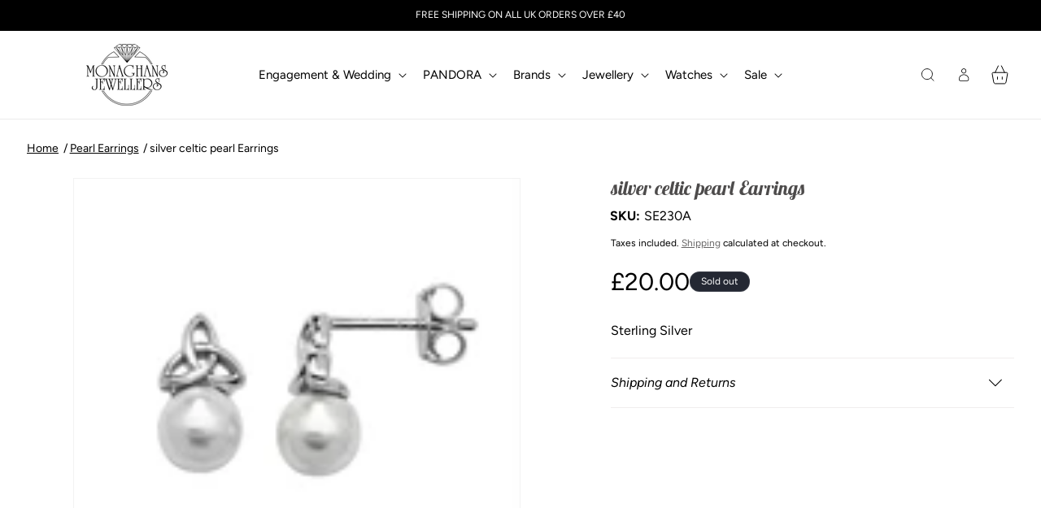

--- FILE ---
content_type: text/css
request_url: https://monaghansjewellery.com/cdn/shop/t/8/assets/component-accordion.css?v=153456413616994632761752482794
body_size: -242
content:
.accordion summary{display:flex;position:relative;line-height:1;padding:2.2rem 0}.accordion .summary__title{display:flex;flex:1}.accordion .summary__title+.icon-caret{width:16px;height:auto;top:unset!important}.accordion+.accordion{margin-top:0;border-top:none}.accordion{margin-top:2.5rem;margin-bottom:0;border-top:.1rem solid #F0EDED;border-bottom:.1rem solid #F0EDED}.accordion__title{display:inline-block;max-width:calc(100% - 6rem);min-height:1.6rem;margin:0;word-break:break-word}.accordion .svg-wrapper{align-self:center;fill:rgb(var(--color-foreground));height:calc(var(--font-heading-scale) * 2rem);margin-right:calc(var(--font-heading-scale) * 1rem);width:calc(var(--font-heading-scale) * 2rem)}.accordion details[open]>summary .icon-caret{transform:rotate(180deg)}.accordion__content{margin-bottom:1.5rem;word-break:break-word;overflow-x:auto;padding:0 .6rem}.accordion__content img{max-width:100%}
/*# sourceMappingURL=/cdn/shop/t/8/assets/component-accordion.css.map?v=153456413616994632761752482794 */


--- FILE ---
content_type: text/css
request_url: https://monaghansjewellery.com/cdn/shop/t/8/assets/section-footer.css?v=37898663352546509891753624699
body_size: 1359
content:
.footer{border-top:.1rem solid rgba(var(--color-foreground),.08)}.footer:not(.color-scheme-1){border-top:none}.footer__content-top{padding-bottom:5rem;display:block}@media screen and (max-width: 749px){.footer .grid{display:block}.footer-block.grid__item{padding:0;margin:4rem 0;width:100%}.footer-block.grid__item:first-child{margin-top:0}.footer__content-top{padding-bottom:3rem;padding-left:calc(4rem / var(--font-body-scale));padding-right:calc(4rem / var(--font-body-scale))}}@media screen and (min-width: 1024px){.footer__content-top .grid{row-gap:6rem;margin-bottom:0}}.footer__content-bottom{border-top:solid .1rem rgba(var(--color-foreground),.08);padding-top:3rem}.footer__content-bottom:only-child{border-top:0}.footer__content-bottom-wrapper{display:flex;width:100%}@media screen and (max-width: 749px){.footer__content-bottom{flex-wrap:wrap;padding-top:0;padding-left:0;padding-right:0;row-gap:1.5rem}.footer__content-bottom-wrapper{flex-wrap:wrap;row-gap:1.5rem;justify-content:center}.footer__content-bottom.scroll-trigger.animate--slide-in{animation:none;opacity:1;transform:inherit}}.footer__localization:empty+.footer__column--info{align-items:center}@media screen and (max-width: 749px){.footer__localization:empty+.footer__column{padding-top:1.5rem}}.footer__column{width:100%;align-items:flex-end}.footer__column--info{display:flex;flex-direction:column;justify-content:center;align-items:center;padding-left:2rem;padding-right:2rem}@media screen and (min-width: 750px){.footer__column--info{padding-left:0;padding-right:0;align-items:flex-end}}@media (max-width :1024px) and (min-width: 750px){.footer__column--info{align-items:center}.footer .footer__localization{justify-content:center!important}.footer .footer-block__heading{text-align:left}}.footer-block:only-child:last-child{text-align:center;max-width:76rem;margin:0 auto}@media screen and (min-width: 750px){.footer-block{display:block;margin-top:0}}.footer-block:empty{display:none}.footer-block--newsletter{display:flex;align-items:flex-start;margin-top:3rem;gap:1rem}.footer-block--newsletter:only-child{margin-top:0}@media screen and (max-width: 749px){.footer-block.footer-block--menu:only-child{text-align:left}}@media screen and (min-width: 750px){.footer-block--newsletter{flex-wrap:nowrap;justify-content:center}}.footer-block__heading{margin-bottom:23px;margin-top:0;color:#fff;font-size:calc(var(--font-heading-scale) * 1.6rem)}@media screen and (min-width: 990px){.footer-block__heading{font-size:calc(var(--font-heading-scale) * 1.8rem)}}.footer__list-social:empty,.footer-block--newsletter:empty{display:none}.footer__follow-on-shop{display:flex;text-align:center}.footer__list-social.list-social:only-child{justify-content:center}.footer-block__newsletter{max-width:400px;width:100%}@media screen and (min-width: 750px){.footer-block__newsletter:not(:only-child){text-align:left;margin-right:auto}.footer-block__newsletter:not(:only-child) .footer__newsletter{justify-content:flex-start;margin:0}.footer-block__newsletter:not(:only-child) .newsletter-form__message--success{left:auto}.footer__follow-on-shop{margin-bottom:.4rem}.footer__follow-on-shop:first-child:not(:last-child){justify-content:flex-start;margin-right:auto;text-align:left}.footer__follow-on-shop:not(:first-child):not(:last-child){justify-content:flex-end;text-align:right}}@media screen and (max-width: 749px){.footer-block--newsletter{display:flex;flex-direction:column;flex:1 1 100%;align-items:center;gap:3rem}.footer__list-social.list-social,.footer__follow-on-shop,.footer-block__newsletter{display:flex;justify-content:center}.footer-block__newsletter{flex-direction:column}}@media screen and (min-width: 750px){.footer-block__newsletter+.footer__list-social{margin-top:0}}.footer__localization{display:flex;flex-direction:row;justify-content:center;align-content:center;flex-wrap:wrap}.footer__localization:empty{display:none}.footer__localization h2{margin:1rem 1rem .5rem;color:rgba(var(--color-foreground),1)}@media screen and (min-width: 750px){.footer__localization{justify-content:flex-start}.footer__localization h2{margin:1rem 0 0}}@media screen and (min-width: 750px){.footer__payment{margin-top:1.5rem}}.footer__content-bottom-wrapper--center{justify-content:center}.footer__copyright{text-align:center;margin-top:1.5rem}@media screen and (min-width: 750px){.footer__content-bottom-wrapper:not(.footer__content-bottom-wrapper--center) .footer__copyright{text-align:right}}@keyframes appear-down{0%{opacity:0;margin-top:-1rem}to{opacity:1;margin-top:0}}.footer-block__details-content{margin-bottom:4rem}@media screen and (min-width: 750px){.footer-block__details-content{margin-bottom:0}.footer-block__details-content>p,.footer-block__details-content>li{padding:0}.footer-block:only-child li{display:inline}.footer-block__details-content>li:not(:last-child){margin-right:1.5rem}}.footer-block__details-content .list-menu__item--link,.copyright__content a{color:rgba(var(--color-foreground),1)}.footer-block__details-content .list-menu__item--link{text-transform:uppercase}.footer-block__details-content .list-menu__item--active{transition:text-decoration-thickness var(--duration-short) ease;color:rgb(var(--color-foreground))}@media screen and (min-width: 750px){.footer-block__details-content .list-menu__item--link:hover,.copyright__content a:hover{color:rgb(var(--color-foreground));text-decoration:underline;text-underline-offset:.3rem}.footer-block__details-content .list-menu__item--active:hover{text-decoration-thickness:1px}}@media screen and (max-width: 989px){.footer-block__details-content .list-menu__item--link{padding-top:1rem;padding-bottom:1rem}}@media screen and (min-width: 750px){.footer-block__details-content .list-menu__item--link{display:inline-block;font-size:12px}.footer-block__details-content>:first-child .list-menu__item--link{padding-top:0}}.footer-block-image{display:flex}.footer-block-image.left{justify-content:flex-start}.footer-block-image.center{justify-content:center}.footer-block-image.right{justify-content:flex-end}@media screen and (max-width: 749px){.footer-block-image,.footer-block-image.left,.footer-block-image.center,.footer-block-image.right{justify-content:center}}.footer-block__image-wrapper{margin-bottom:2rem;overflow:hidden!important}.footer-block__image-wrapper img{display:block;height:auto;max-width:100%}.footer-block__brand-info{text-align:left}.footer-block:only-child .footer-block__brand-info{text-align:center}.footer-block:only-child>.footer-block__brand-info>.footer-block__image-wrapper{margin-left:auto;margin-right:auto}.footer-block-image>img,.footer-block__brand-info>img{height:auto}.footer-block:only-child .footer-block__brand-info .footer__list-social.list-social{justify-content:center}.footer-block__brand-info .footer__list-social.list-social{justify-content:flex-start}.footer-block__details-content .placeholder-svg{max-width:20rem}.copyright__content{font-size:1.1rem}.copyright__content a{color:currentColor;text-decoration:none}.policies{display:inline}.policies li{display:inline-flex;justify-content:center;align-items:center}.policies li:before{content:"\b7";padding:0 .8rem}.policies li a{padding:.6rem 0;display:block}@media screen and (min-width: 750px){.policies li a{padding:0}.footer .grid--4-col-tablet .grid__item{width:28%}.footer .grid--4-col-tablet .grid__item:first-child{width:40%}}@keyframes animateLocalization{0%{opacity:0;transform:translateY(0)}to{opacity:1;transform:translateY(-1rem)}}@supports not (inset: 10px){@media screen and (max-width: 749px){.footer .grid{margin-left:0}}@media screen and (min-width: 750px){.footer__content-top .grid{margin-left:-3rem}.footer__content-top .grid__item{padding-left:3rem}}}@media (min-width : 1100px){.footer .footer__content-top{display:grid;grid-template-columns:1fr 385px}.footer .page-width{padding:0 100px}}.footer .footer-block--newsletter{margin-top:0}.footer .footer-block--newsletter input{background-color:#fff;color:#000;font-size:14px;padding:11px 18px;line-height:100%;letter-spacing:0;min-height:38px;height:38px}.footer .footer-block--newsletter input::placeholder{color:#cac4c4;opacity:1}.footer .footer-block--newsletter input:focus,.footer .footer-block--newsletter input:focus-visible{box-shadow:none}.footer .footer-block--newsletter .newsletter-form__button{position:static;color:#fff;background-color:transparent;border:1px solid white;font-size:14px;padding:11px 24px;min-width:140px;text-transform:uppercase;height:44px;margin-top:23px}.footer .newsletter-form__field-wrapper .field{display:flex;flex-direction:column;border:none}.footer .newsletter-form__field-wrapper .field:before,.footer .newsletter-form__field-wrapper .field:after{display:none}.footer .footer__content-bottom-wrapper:has(.footer__copyright){justify-content:center}.footer .footer__localization h2{display:none}.footer .footer__content-bottom{border:none}@media (min-width : 750px){.footer .localization-form{padding:0}.footer .localization-form:only-child .localization-form__select{margin:0}.footer .footer__content-bottom-wrapper:has(localization-form){flex-direction:column}.footer .footer__copyright{margin-top:42px}.footer .footer__content-bottom{padding-top:0;border:none}.footer .footer__content-top{padding-bottom:0}.footer .footer__content-bottom-wrapper .footer__column:has(localization-form){justify-content:flex-end}}.footer .footer-block__brand-info .footer-block__image-wrapper{margin-bottom:24px}.footer .footer-block__brand-info .p5{max-width:240px;text-transform:uppercase;margin-bottom:30px}.footer .footer-block__brand-info .p5 p{margin:0;line-height:12px}.footer .list-social{display:flex;gap:18px}.footer .list-social__link{padding:0}.footer .list-social__link .svg-wrapper{width:24px;height:24px}.footer-menu-input{display:none!important}.footer-block__brand-info *{color:#fff}@media (max-width : 1024px) and (min-width : 750px){.footer .footer__content-bottom{padding-top:30px}}@media (max-width : 749px){.footer .footer-block__brand-info .p5{text-align:center}.footer-menu-input~label{padding:20px 0;display:flex;position:relative}.footer-block.grid__item:has(.footer-menu-input){margin-top:0;margin-bottom:0}.footer-menu-input~label:before{content:"+";position:absolute;top:50%;right:10px;transform:translateY(-50%);font-family:var(--font-heading-family);font-weight:500;font-size:18px}.footer-menu-input:checked~label:before{content:"-"}.footer-menu-input~label h2{margin:0}.footer-menu-input~ul{display:none}.footer-menu-input:checked~ul{display:block}.footer .page-width{padding:0 24px}.footer .footer-block__brand-info{display:flex;justify-content:center;flex-direction:column;align-items:center}.footer .footer__content-top{display:flex;flex-direction:column-reverse}.footer .footer__content-top .footer__blocks-wrapper{margin-bottom:0!important}.footer .footer-block--newsletter{text-align:center;margin-bottom:46px}.footer .footer-block:last-child{margin-bottom:0}.footer .footer-block ul.footer-block__details-content{margin-bottom:0!important}.footer .newsletter-form__field-wrapper .field{justify-content:center;align-items:center}}
/*# sourceMappingURL=/cdn/shop/t/8/assets/section-footer.css.map?v=37898663352546509891753624699 */


--- FILE ---
content_type: text/css
request_url: https://monaghansjewellery.com/cdn/shop/t/8/assets/component-mega-menu.css?v=53257734843070666471759243808
body_size: -210
content:
.mega-menu{position:static}.mega-menu__content{background-color:rgb(var(--color-background));border-left:0;border-radius:0;border-right:0;left:0;overflow-y:auto;padding-bottom:3rem;padding-top:3rem;position:absolute;right:0;top:100%}.shopify-section-header-sticky .mega-menu__content{max-height:calc(100vh - var(--header-bottom-position-desktop, 20rem) - 4rem)}.header-wrapper--border-bottom .mega-menu__content{border-top:0}.js .mega-menu__content{opacity:0;transform:translateY(-1.5rem)}.header .mega-menu__content:has(.mj-header-mega-media-container){display:grid;grid-template-columns:1fr 480px;padding:0}.header .mega-menu__content:has(.mj-header-mega-media-container) .mega-menu__list{width:100%;display:flex;flex-wrap:wrap;flex-direction:column;max-height:340px;padding-block:30px;margin-left:0}.mj-header-mega-media-container{aspect-ratio:1.4;overflow:hidden}.mj-header-mega-media-container img{width:100%;height:100%;object-fit:cover}.mega-menu[open] .mega-menu__content{opacity:1;transform:translateY(0)}.mega-menu__list{display:grid;gap:0 4rem;grid-template-columns:repeat(6,minmax(0,1fr));list-style:none}.mega-menu__link{color:rgba(var(--color-foreground),1);display:block;line-height:calc(1 + .3 / var(--font-body-scale));padding-bottom:.6rem;padding-top:.6rem;text-decoration:none;transition:text-decoration var(--duration-short) ease;word-wrap:break-word}.mega-menu__link--level-2{font-weight:700}.header--top-center .mega-menu__list{display:flex;justify-content:center;flex-wrap:wrap;column-gap:0}.header--top-center .mega-menu__list>li{width:16%;padding-right:2.4rem}.mega-menu__link:hover,.mega-menu__link--active{color:rgb(var(--color-foreground));text-decoration:underline}.mega-menu__link--active:hover{text-decoration-thickness:.2rem}.mega-menu__list--condensed .mega-menu__link{font-weight:400}
/*# sourceMappingURL=/cdn/shop/t/8/assets/component-mega-menu.css.map?v=53257734843070666471759243808 */


--- FILE ---
content_type: application/javascript; charset=utf-8
request_url: https://searchanise-ef84.kxcdn.com/preload_data.5z5V7O9I7D.js
body_size: 10024
content:
window.Searchanise.preloadedSuggestions=['nomination charms','nomination bracelet','pandora charms','pandora bracelets','thomas sabo','joma bracelet','pandora rings','nomination charm sale','eternity rings','stud earrings','ladies watches','hot diamonds','pandora earrings','diamond earrings','gold necklace','pandora sale','pandora necklace','mens bracelets','disney pandora','mens watches','silver jewellery','pandora me','nomination sale','pandora disney','pearl earrings','gold stud earrings','thomas sabo sale','olivia burton','joma jewellery','gold bracelet','gold earrings','jewellery boxes','silver necklace','silver bracelet','wedding rings','thomas sabo bracelets','swarovski necklaces','charm bracelets','pandora me charm','pandora bracelet','gold chain','nomination charm','joma earrings','swarovski earrings','hoop earrings','eternity ring','sapphire ring','emerald ring','silver hoop earrings','wedding ring','pandora ring','diamond eternity ring','ear piercing','rose gold','gold bangles','alex & ani','nomination bracelets','pandora clip','gold bangle','joma necklace','baby bangle','rose gold ring','white gold ring','emerald stone rings','thomas sabo earrings','disney charm','alex and ani','heart pendant','mum joma','heart necklace','lab-grown diamonds','ruby rings','pearl necklace','qudo ring','blue topaz','personalised necklaces','pandora heart ring','tennis bracelet','ladies watch','emerald and diamond','sterling silver ring','ania haie','hot diamond earrings','leather bracelet','pandora charm','pearl earring','heart charm','joma jewellery bracelet','engagement rings','kit heath necklace','sale watches','yellow gold and diamond','ti sento','sapphire rings','game of thrones','pandora marvel','gold plated bangle','gold ring','pandora silver ring','pandora bangles','drop silver earrings','mens rings','kids joma bracelets','mens watch','childrens jewellery','opal rings','gift voucher','men’s leather bracelet','silver bangle','sapphire and diamond rings','gold charms','perma jewel','jewellery box','silver rings','hot diamond necklace','diamond solitaire','heart earrings','gold stud','lab diamond','mens chain','rose gold bracelets','silver pandora','gold joma','nomination love charms','dress ring','g nomination charm','nomination angel','pink earrings','wishbone rings','men’s watch','nomination birthday','diamond engagement rings','gold nomination charm','pandora bangle','nomination watch','silver bangles','diamond pendant','pearl ring','four leaf clover','thomas z','18ct yellow gold','gold hoop earrings','emerald earrings','pandora heart','birthstone earrings','pandora birthstone','solitaire diamond','thomas bracelet','sale diamond rings','nomination heart','kit heath','harry potter','birthstone ring','welded bracelet','t bar','cubic zirconia','gold pandora charms','earrings silver','white gold earrings','stranger things','dress rings','sale nomination charms','bubble rings','pandora jewellery box','birthstone necklace','gold chains','sapphire earrings','watch strap','qudo top','jersey pearl','blue earrings','clover bracelet','drop earrings','pandora m charms','silver ring','pearl stud earrings','joma jewellery gold','nomination charm bracelets','nose stud','sister joma','classic nomination charms','pandora me link','pandora sale rings','swarovski matrix','pandora red','joma kids','birthday nomination','pandora murano','diamond wedding ring','emporio armani','silver chain','nose ring','yellow gold diamond','signet ring','rose gold nomination charms','ruby ring','me klace','pandora jewellery','gold watch','hugo boss','gold huggies','nomination bangle','tennis bracelets','pandora me rings','granddaughter charm','gold plated','joma jewellery kids','nomination name charm','yellow gold ring','silver drop earrings','rose gold nomination','ladies rings','men’s ring','yellow gold diamond pendant','pandora charms heart','nomination flower','nomination bow','diamond cluster ring','pandora me ring','dangle charm','olivia burton earrings','family charm','vintage engagement rings','daughter nomination','trilogy diamond','silver opal rings','gold plated bracelet','michael kors','cz necklace','earring white gold','a little','pandora pearl','lab grown ring','thomas sabo ring','platinum ring','bracelets 21cm','2ct diamond rings','unique and co','friend joma','huggie hoop','star charm','diamond ring','infinity ring','dog nomination','pandora chain','sale bracelets','pandora butterfly','thomas sabo gold','new baby','gold wedding rings','mum ring','black ring','enamel ring','nomination charm bracelet','silver earrings','welded anklet','pink nomination','nomination heart charm','cz ring','silver heart charm','perma jewel gold','sale earrings','pandora pave ring','bracelet sale','hot diamonds heart','friendship jewellery','pandora charm bracelet','gold necklaces','silver heart bracelet','silver cross','men’s chain','infinity bracelet','initial charm','tungsten ring','silver locket','vilmas wrap','gran nomination','thomas sabo initial','9ct yellow gold chain','lab grown','thomas sabo bracelet','pink pandora','radiant diamond ring','pandora family charm','stranger thing pandora','flower charm','men\'s watches','pandora medallion','tree of life','nomination mum','tresor paris','sterling silver earrings','nomination rings','bulova watches','bubble ring','pandora angel','kit heath earrings','heart locket','amethyst ring','thomas sabo necklaces','oval cut','silver pandora ring','18th birthday','pandora link','pandora mum','silver heart necklaces','gold band','olivia burton jewellery','thomas sabo charm','circle necklace','white gold necklace','cluse watches','st christopher','size m rings','chain necklace','halo heart ring pandora','blue ring','pandora marvel charm','rings gold','pandora disney charm','pandora daisy','gold rings','l charm','pandora stud earrings','bow ring','pandora reflexions','nomination gold charm sale','double nomination','birth stone rings','gold heart necklace','pandora january birthstone','diamond engagement','rose charm','nomination letters','infinity nomination','joma mum bracelet','pandora heart charm','pandora star','nomination watches','rose gold earrings','mens necklace','pandora eternity','thomas sabo silver ring','letter pendant','ti sento bracelet','links of london','bead bracelets','gold nomination bracelet','ortak earrings','rose gold nom','silver pandora bracelet','heart earrings silver','aqua marine ring','highland cattle','nomination charm christmas','clover necklace','white opal','charm bracelet','sister bracelet','garnet necklace','gold dress ring','pandora silver charms','blue pandora','letter charm','gold studs','pandora me charms','nomination charms gold','olivia gold bracelet','pink nomination charms','halo ring','love you ring','pandora hoop earrings','kids joma bracelet','joma christmas','childrens bracelet','pandora safety chain','pandora rings gold','white sapphire','boss bracelet','birthstone pandora','nomination charm travel','gold bracelets','thomas sabo studs','watches ladies','snake chain bracelet','ruby pendant','bear pandora','leaf clover','angle charm','white gold bracelet','pandora mini charms','band ring','infinity charm','ariana grande','gold earings','pandora snake chain bracelet','pandora family','bar pendant','men’s bracelet','pandora blue charm','december birthstone','blue topaz ring','gold locket','mens gold chain','silver nomination','diamond & sapphire ring','letter necklace','18ct wedding','helix wrap','citizen eco','forever bracelet','pandora talisman','platinum diamond','pandora bow ring','pearl stud','stainless steel bracelet','gold hoop','diamonds emozioni','mum bracelet','name necklace','diamond dress rings','nomination charm birthday','flag charm','hot diamonds bracelet','pandora halo','bulova watch','radiant ring','pandora pink','gold plated pandora charms','disney charms','angel nomination charm','pink nomination charm','sister charm','glow in the dark','bracelets blue','pave pandora','december charm','nomination dog','nomination charms green','travel nomination charm','silver chunky bracelet','swarovski mesmera','commitment ring','clogau ring','white gold stud earrings','cross pendant','finger rings','robin nomination','march birthstone','long necklace','favori silver bar pendant','december birthstone ring','red earrings','bracelets beaded','pandora rose','friend nomination','t bar chain','baby boy','i nomination','enchanted bracelet','christmas charm','emerald rings','2 nomination charm','happy birthday joma jewellery','necklaces november','gents watches','enamel earrings','flower necklace','cross necklace','watches gold','21st birthday','ladies ring','travel charms','pink ring','silver necklace chain','pandora hearts ring','white gold','men’s rings','ania haie bracelet','cherry blossom','wedding bands','18 ct wedding rings','alex and ani charm','18 nomination charm','white gold diamond pendant','love you','18ct gold diamond pendant','nose piercing','two tone','sewing machine','topaz ring','pandora pink ring','thank you','nomination cat charm','platinum trilogy','pandora leather','18th charm','rose gold watch','nomination pave','single earring silver','halo pandora','silver charms','pandora sale charm','pandora tennis','pandora organically','disney pandora charm','pandora t bar','pandora two-tone','joma star bracelet','tri bracelet','birth sign ring','horse shoe','gold j initial','stud ear','pandora silver bracelet','initial necklace','opal ring','ladies gold watch','men’s watches','organically shaped','star nomination charm','earrings for','joma mum','bubble rings gold','silver curb bracelet','j nomination','t chain','v pendant','diamond hoop earrings','christmas nomination','promise rings','diamond hoop','pandora paw charm','ireland charm','snowflake charm','thomas sabo rings','good luck nomination','pandora bow','pear earrings','stud earings','ortak celtic','nomination rose','moon ring','kids bracelet','joma birthday bracelet','sister nomination','gold plated ring','gran charm','love nomination','star bracelet','star earring','s pandora','dog charm','pandora bow charm','silver hoop','welded bracelets','sun charm','spider man','daughter charm','birthstone rings','boss watch','heart nomination charm','pandora november birthstone','angel wings','green earrings','children’s jewellery','joma jewellery mum','paw prints','disney pixar ratatouille remy charm','bracelet watches','me charm','kids earrings','joma congratulations','mens silver chain','scorpio charm','pandora me medallion','gold earring','nomination starter bracelets','pandora heart bracelets','clover charm','pandora size 58','highland charm','ruby earrings','joma november','stacking bracelets','nomination eye','nomination scotland','sale mens watches','children’s bracelet','gold z','peridot diamond','sterling silver','black bracelet','qudo earrings','charm thomas sabo','sleeper earrings','diamond carat ring','happy 18th','nomination opal','nomination friendship','pandora engravable bracelets','sterling silver oval bangles','nomination pink','necklace with','pandora ring with cz','thomas sabo bracelet pearl','thomas sabo charm pendant peace with colourful stones gold 1898-488-7','joma good luck','18ct stud','five stone diamond','qudo rse','cluster earrings','aquamarine ring','murano pandora','pandora rose charm','alex & ani a initial bangle','north star','gold key','nomination double charm','rose gold heart','pandora gold plated charms','mum charm pandora','pandora red charm','swarovski ring','blue pendant','hot diamonds rings','clip charm','pandora fish charm','pandora beaded','pandora bracelet gold','green nomination','white gold and diamond bracelet','pandora red charms','chlo bo','nomination charm 30','wedding set','opal pendant','july birthstone','tanzanite rings','lab grown diamond rings','red arrow watch','two tone watches','cowboy boot','emozioni hot','horse joma','christmas nomination charms','nomination wife','round green','nomination charm dog','et moi','heart clasp pandora','initial necklaces','thomas heart','alex and ani bracelet','daisy charm','nomination friend','joma friend','boss ladies watches','horse nomination charm','thomas sabo beads','karma bead bracelet','present for mum','gifts for','nomination charm pink heart','pandora box','pandora infinity','nomination zodiac','silver horse charm','mens earring','pandora christmas charms','elevated heart','mens ring','family tree','pink heart charm','thomas sabo charms','charm pandora','gold band rings','extender for bracelet','pandora birth','leaf charm','kids necklace','emerald pendant','shoe nomination charm','men ring','charm disney','kids jewellery','blue charm','heart bracelet','crystal earrings','signet rings','nomination necklace','bridesmaid charm','claddagh ring','adjustable bangle','hot diamonds necklaces','nana joma','nomination star','nomination son','pandora gold','pandora glass','clogau 9ct','nomination m charm','nomination palette','nomination links','nomination milleluci','necklace set','snowflake nomination','open bangle','mickey mouse','mum and charm','belcher chain','thomas sabo star','beads bracelets','clogau earrings','copper metallic','silver bracelets','evil eye','daughter pandora','vintage style','magnetic bracelet','scottish joma','monaghans silver','book charm','pandora tangled','gold hoops','nomination black stone','925 silver necklace','joma baby','pandora heart earrings','star of','lion king','moon and stars','auntie charm','silver heart earrings','birth stone','pandora mum and','november birthstone','9 gold chain','nomination wedding','pandora rose gold','birthstone charm','beauty and the beast','new mum','fish charm','thomas sabo freshwater pearl','platinum earrings','ruby nomination','oval and pear','ladies watch strap','silver studearrings','thomas sab','eternity gold','studs earrings','chunky silver rings','bulova marine star watch','bulova diamond watch','name necklaces','charm spinning','yellow sapphire','diamond halo','childrens joma','16th birthday','women rings','pandora silver infinity heart','pandora infinity silver','gold crosses','nomination classic faceted lavender link','nomination granddaughter','love heart pandora charm','ladies silver watches','thomas sabo bead','charm 21st','nomination charm moon','pocket watches','promise ri g','ladies bracelets','pandora wishbone','thomas sabo g','charms thomas sabo','girls ring','joma leaving','pandora cat charms','sparkling halo','pandora opener','thin ring','boy nomination charm','gold nose','pandora sparkling wine','necklace mens','nomination star charm','wedding jewellery','gold pandora heart','rose gold plated','pandora t bar bracelet','opal nomination','nomination hearts','nomination sun','pandora spinning','pandora t-bar','mens jewellery','mens 9ct gold','18ct white gold half eternity diamond','nomination hug','50th charm','pandora flower charm','18ct yellow gold 6mm','18ct necklaces','engraved jewellery','pandora safety charm','stainless steel earrings','gold necklace with','kit heath silver rings','eternity ting','nomination black','ladies gold watches','january joma','olivia burton necklace','heart snake','michael kors bracelet','ship charm','pandora june birthstone','16 birthday charm','pandora 16 charm','pink heart nomination','thomas sabo cloverleaf charm','thomas sabo cloverleaf','nomination love','thomas sabo lips','mag charm','heart pandora','nomination charm letter l','rennie mackintosh','flower ring','pandora daisy ring','harry potter bangle','lab grown diamond bracelet','baby bracelet','birthstone heart charm','feather murano','18 inch chain','t bar necklaces','mens bracelet','olivia burton bracelet','pandora heart o charm','pandora pumpkin','pandora me connector','nomination d charm','music charm','emerald ear rings','america charm','sterling silver claw set pear shaped cz earrings','pandora cinderella bracelet','pandora fish','stud earring','nomination dog charm','medallion charm pandora','minnie pandora','mickey pandora','pandora charm hearts','monkey pandora charm','t bar bracelet','white flower','beaded heart','nomination charms sister','pandora flower','pandora moon','turquoise chain','pandora heart snake','watch men','mens gold bracelets','pandora bow earrings','baby feet','nomination brother','nomination men','9ct earrings','pandora necklace charms','joma bracelets','amethyst necklace','lucky charm','favori gold','to get','nomination february','eat piercing','olivia burton watch','pandor graduation','september charm','baby feet nomination charm','safety chain','opal necklace','charms stranger things','nomination love heart','joma sparkle earrings','fearless bracelet','mum charm joma','pandora moments bracelet','men wedding rings','chain earrings','joma tartan heart','pandora gold rings','strawberry charm','engagement ring for him','nomination charm tower','husband charm','charm necklace','silver horse','name ne','pink rings','nomination black star','sister in law','gingerbread house charm','mum necklace','selling gold','mens gold rings','pandora pink heart','joma lila','gift box','swarovski emerald','yellow gold ruby necklace','silver hoop earrings with drop','celestial stars','chunky necklaces','celtic ring','grown lab diamond necklaces','joma stocking','peridot ring','paper chain','green necklace','armani watch','pandora me star','purple heart','emporio armani bracelet','pandora silver heart ring','men’s and','men’s silver','tartan heart','mickey and minnie','pandora connector','mickey and','sapphire necklace','pandora charms letter j','initial j necklace','gold plated necklaces','gold family charm','pandora seal charm','pear halo earrings','alex and an is','disney pandora bracelet','yellow diamond','gold heart chain','white go;d chain','boss chain','your best life','bauble jewellery box love bracelet','stocking set','olivia burton watch gold','gifts for men','pandora sparkling blue moon & stars heart necklace','nomination cat','s nomination charms','high heel charm','black onyx and gold','boss mens watches','gold men’s ring','bee stud earrings silver','horse charm','mens boss watches','pandora rose gold bracelet','gold watches','friend pandora charm','gold pandora bracelet','nomination infinity','nomination gold bracelet','men’s boss watch','pandora safety','number nomination','butterfly nomination','scottish cow','citizen ladies eco-drive bracelet watch ew1264-50a','ladies cluse watches','scottish nomination charm','scottish thistle','ear rings men','pandora pink charm','g nomination','g charm','rabbit charm','pandora may birthstone','mother of the bride joma','joma september','bracelet with disc','swarovski bella v pendant round cut blue silver tone 5734232','initial chain','fine gold chain','silver bracelet 18','m charm','9ct gold earrings','pandora crown ring','skagen earrings','pandora disney jasmine silver yellow and glittery blue charm 799507c01','pandora star charm','palette nomination','tree of life charm','gold braclet','nomination silver bow charm','nomination golf charm','joma bracelet 30th','ear stud','thomas sabo hoop','thomas sabo gold plated','pandora gold bra','pandora december','birthstone bracelet','sale pandora slider','link bracelet','rose pandora bracelet','wish bone silver ring','highland cattle charm 330111-35','disney rings','favori sterling','joma bracelet birth stone january','silver bar','pandora bag charm','pink diamond','pink bow','men’s gold necklace','9ct yellow gold bracelets','all nomination charms','all-seeing eye','children’s bangle','men’s gold','silver cleaner','hot diamonds stud earrings','nomination grand dad','armani rings','pandora celestial stars','game of thrones house of the dragon crown ring','girls earrings','christmas earrings','pink diamond ring','safe travels','pandora star wars','silver and bracelets','celtic bracelet','earring stacks','pearl pendant','ortak silver coastal bracelets','joma bracelet thank you','staking rings','joma scotland','citrine gemstone','50th bracelet','graduation charm','pandora moments heart','pandora moments heart charm','pandora moments charm pendant','alice in wonderland','nomination starter','joma jewellery godmother','joma dog bracelet','pandora sun and moon','emerald necklace','congratulations bracelet','silver & co','juicy couture','scotland bracelet','cupcake earrings','nomination christmas','nomination snowman charm','and daughter','mother and jewellery','thomas sabo blue stone earrings','nomination age 16','nomination c charm','september bracelet','sagittarius charm','1 carat ring','pandora nana charm','sterling silver pandora ring','russian ring','wedding band','teardrop pendant','silver hoops','engravable necklace','girls rings','helix hoops','necklace rose gold','crystal watches','graduation jewellery','purple necklace','single studs','pandora silver tennis','pandora pandora','piercing earring','thomas sabo initial m','silver chain 22','money box','watermelon tourmaline','coloured rings','18ct white gold eternity ring','gold wishbone','black thomas sabo','qudo pearl','sale men’s watches','emerald cut','j charm','rhodium plating','coloured stones','chimento earrings','spider charm','spider man charm','olivia burton lucky bee watch','nomination gold engraving','9ct gold k','nomination yellow','necklace charms','giraffe nomination charms','pandora family tree','football charm','nomination charm m','nomination charm name','hot diamond ne klace','links bracelet','pandora classic sparkle halo ring','adult joma bracelet','9ct gold torque','anniversary charm','top 16mm','60th birthday','black band','pandora x','pandora gold bracelet','pandora family tree clasp','kids necklaces','good luck joma earrings','joma good','arrow ring','18ct gold stud','mum charm','mummy charm','nomination flag','nomination rose gold','pandora halo hearts ring','double sparkling halo','birthday joma','maid of honour','pandora enamel ring','nomination grandson','pandora frozen','pandora birthday day','joma january','baby boy nomination charm','n nomination','pa dora','green agate','gift vouchers','marvel spider man','cats and heart','pandora game of thrones','21st birthday charm','birthday charm','little boy bracelet','monkey charm','nomination bird','nomination screw','nomination christening','infinity knot ring','nomination cake','nomination god son','nomination fish','nomination rabbit','nomination white plate','gold wedding rings for men','means wedding','pandora charms sister','mens gold bracelet','mens yellow gold chain','st charm','rose gold watches','half eternity diamond','big sister','nomination blue flower','nomination girl','nomination boy','9ct diamond eternity ring','nomination virgo','nomination sign','stainless steal','nomination hand','nomination clover','nomination gold shoe','sale items','pandora yellow','pandora leaf','logo and pave pandora rings','6mm 18ct','18ct yellow gold necklace','cz earings','pandora earrings pearl','disney cinderella','choker necklaces','collar necklaces','bridesmaid necklace','white bow','pandora sparkle','red arrow','stacking necklace','double rings','letter h pandora','halo snake','nomination bonsai','nomination irish','nomination christmas tree','green tree','hoop charm earrings','hand stamped','polished wave','grand children','silver rope rings','white pandora','pandora silver safety chain','nomination dream','nomination charm cherry','nomination y','mens necklaces','celtic silver','weddings rings','gold plated feather','diamond solitaire ring','personalised charm','pandora pear halo','pandora moments halo','pandora moments snake','bat jewellery','sparkling halo hearts ring','double halo ring','january birthstone earrings pandora','mens double','ear rings','gold feather','rose quartz nomination charm','pink coral heart nomination','pink opaline nomination charm','mum charms pandora','expandable ring','mirage mangrove','personalised bar necklace','2 tone pap','2 tone link','nomination vip','pandora dreamcatcher','nomination cz','nomination feet','nomination dad','thomas sabo suitcase charm','nomination bond','nomination green heart','nomination heart with red cz','nomination rose gold lock','nomination black glitter','nomination heart glasses','nomination you and me','paw dangle','nomination classic','key ring','joma guardian','ruby gold necklaces','single stone necklace','compass charm','swarovski earrings 5689665','men’s necklace','ladies boss watches','mother of pearl clover pendant','silver large bar','reflexions bracelet','wing charm nomination','angle wing charm','meadow silver','ortak necklace','silver pink bow charm','heart link','silver flat','pandora bracelets gold','beautiful wife','cupids medallion charm','son charm','pandora beaded ring','swarovski matrix mixed','name charms','thomas sabo love','football boot','nomination angel wing charm','pandora heart link','rose gold eternity','cube charm','red heart pandora','tondo 13mm rose opal','tond 13mm','candy cane','silver t bar necklaces','mans wedding ring','nomination silver','nomination canada','charles rennie','rennie mackintosh silver','celtic knot','a little remembered','pandora spacer','thomas sabo waves','taupe jewellery box','dusky blue','north star pandora','pandora ghost','nomination caravan','cup of tea','daffodil charm','blue heart pendants','pearl and diamond bracelet','heart o pendant','pandora blue enamel','daisy earrings','silver cuff','december dangle','double row pandora','palm pendant','calm pendant','natural diamond cluster','diamond cluster','necklaces your','18k gold','guardians of the galaxy','july birthstone heart charm','triple dangle','18 inch pendant','star wars','minnie mouse ring','pave chain bracelet','pandora reflexion','pandora bag charm holder','bow necklace','bubble necklace silver','bubble necklace','pandora circles','hopp earrings','pandora me ring link','bag holder','pandora heart t bar chain bracelet','mental health','gold sleepers','white gold chains','necklace pearl','qudo pearl top','pandora january','9ct gold ring','50th birthday','bangle rose gold','angel number','retirement bracelet','dance charm','joma niece','gold moms','white gold tennis bracelet','pandora square sparkle','north star kit heath','pandora wings charm','chunky silver','men’s ne','pandora organically shaped bracelet','swarovski una angelic cocktail','friends forever','best friends','nomination thistle','opal necklet','sail boat charms','gold in law nomination charm','pandora lab grown diamond','pandora lock','thin silver ring','september ring','thomas sabo haribo','watch sale','pandora moon star','silver heart','may pandora','pandora charm dangle hearts','lovely daughter','tree nomination charm','pandora gold chain','in law','knotted ring','entwined hearts','herbarium cluster','pandora slider','nomination bee','blue stone bracelet','cowboy hat','scotland nomination','heart white diamonds earrings','men rings','pandora monkey charm','stranger things pandora','pandora stranger things','pandora charms pink','pandora charms monkey','rose gold heart earrings','pandora blue bracelets','pandora charm february','pandora gold ring','christening day','lucky horseshoe','pandora padlock','nomination charm dolphin','s initial silver cz pendant','s charm','turquoise pendant','birth stone bangle','green stone ring','passport charm','joma jewllery','pandora moments heart clasp snake chain bracelet','sapphire birthstones','lab grown earrings','daughter pandora charm','moon and star earrings','blue stone necklace','letter n pandora charm','pandora rose me','joma mothers bracelet','love pandora ring','love you pandora','thomas sabo ear studs green stone gold h2201-472-6','easter egg','pandora pink bow ring','rose gold studs','joma family','from to daughter','scotland charm','joma bracelet january','musical note','musical clef','unicorn charm','joma bracelet princess','i love you joma bracelet','joma bracelet infinity','silver double stack','necklace and earring set','pandora snake chain silver bracelet','crystal bracelets','pandora may charm','black jewellery','citizen rainell','red jewellery','18ct emerald','silver daisy','starter bracelet','may charm pandora','may charm','niece charm','sabo initial e','june birthstone so ring','pandora sister charm','tone diamond necklace','diamond band ring','pandora cleaning kit','pandora travel','pandora london','layered necklace','knot earrings','skeleton watch','adventure pandora charms','garnet nomination','pandora celestial','pandora stars and moon','pandora february birthstone ring','childrens watch','pandora bird charm','the round travel','heart ring','pandora butterfly ring blue','coloured stone bracelet','pandora stars and moon necklace','pandora 50th','belcher bracelet','changeable ring','poland charm','godmother bracelet','merry christmas mum joma','blue sapphire','womens rings','christmas gift','merry christmas mum','pandora moments','hockey charm','hockey clubs charm 030106-07','joma grandma','thomas sabo karma','joma nana bracelet','heart earrings pink','number 9 charm','pandora charm bracelets','scotland joma bracelet','thomas charm','auntie joma','hot air balloon','dog joma','love heart necklace','necklaces love heart','bubble rings platinum','star sign bracelet','charm for bracelet','birthstone charms','knot pandora','cross pandora charm','love heart ring','love heart pandora','thomas sabo white stones necklace','men’s leather and silver','citrine ring','drop gold earing','diamond earring','winnie the pooh','pandora birthstone december','classic gold diamond heart cut','cocktail rings','swarovski blue earrings millenia','mens nomination','joma bracelet daughter','personalised pendants','ear piercing earring','mens silver bracelet','joma ring','pandora sparkling heart charm','nomination ring','4mm studs','wins the','two tone heart','mens ring\'s','black diamond','j nomination charm','mesmera necklace','olivia burton honeycomb','monaghan ring','girls silver jewellery','olivia burton gold double necklace','mens gold ring','kit desire','elevated heart rings','pink bow pandora','moments heart t-bar snake chain','gift bag','rose gold pandora','butterfly ring','pandora pink bow','necklace sister','ruby necklace','times only','letter j','charm pandora skating','pandora grey medium jewellery box pukp5285','gold ruby necklace','joma g','december ring','pandora charm 21','nomination watches silver','thistle earrings','taurus charm','charm pendant','joma earring','octobe birthstone charm','suitcase nomination','snow nomination charm','grown necklace','lab grown diamond necklaces','silver necklaces with diamond','joma dog','joma lab','rings with stones','gold bands','round locket','pandora horseshoe','back bracelet','gold watch 160','diamond hoops','rose gold hoop','chain and cross','north necklace','lots of love joma','friends forever joma','best friend joma','white with stones','letter l','joma kids necklace','green stone necklace','hip flask','diamond stud','december birthstone earrings','pear cz earrings','double charm','earring backs','coffee cup charm','nomination gold','santa bracelet','pandora me bracelet','horseshoe earrings','nomination instinct','nomination instinct bracelet','nomination milleluci zodiac','nightmare before','man ring','matching ring\'s','olivia burton entwine','youve this','rose ladybird','paw print charm','nomination snowflake charm','palm tree','copper bracelet','annual edition','womans watch','love heart earrings','thomas sabo single hoop earring white stones gold cr658-414-14','yellow gold','infinity stones','clip on earrings','pandora link chain','ladies watches with expandable','irish nomination','pandora christmas','pandora gold plated necklaces','pandora family tree charms','ladybird charm','pandora shooting star ring','pandora seahorse','pandora seahorse dangle','gold tennis style','nomination link bracelet','nomination linked','necklace and bracelet','tennis necklace','infinity chain','beaded birthstone ring','shoe charm','clover pandora charm','thick and thin','qudo cz','daughter rose gold','olivia burton celestial watch','ortak p979','e pandora','forever nomination','ski charm','toy story','open heart necklace','pandora april birthstone','disney pixar ratatouille charm','pandora me ring silver 46','tree of life clogau','boss herringbone','pandora clasp opener','personalised name','sun ring','crescent moon','clogau sale','necklace green','nomination charm australia','gold m charm','knox silver','pandora galaxy clip','jewelry box','pearl and','a little new beginnings','fine gold bracelets','fine colour','family necklace','jewellery to engrave','armani mens watches','nana jewellery','aunt joma','sparkling pear halo','9ct gold patterned locket','february gold earrings','february earrings','friend charm','joma bracelet retirement','stacker s','nomination cancer','gold van','diamond watch','ladies diamond watch','iron man ring','pandora stars','13 nomination charm','black cat nomination','bag nomination','gold nomination','big sister nomination','mother and son','nomination g','g initial','g nomiantion','heart necklace and bracelet','qudo eternity','bow earrings','joma sister in law','robin joma','holiday wreath','red heart ring pandora','childs bracelets','heart to hand charm','cocktail charm','sparkling bow ring','pandora sparkling triple band ring','silver band','paw print','letter b nomination','pisces charm','octopus charm','paw print nomination','nomination darts','pandora gold bracelets','omination scottish charm','rotary watch','three stone vintage ring','pandora cherry blossom','pandora letter charm','marvel ring','things charm','c charm','giraffe charm','to the moon and back','monster charm','shooting star bracelets','pandora crescent moon','june eternity circle dangle charm','ruby charm','leather pandora','pandora snowflake','milan duomo','ballet shoes','bracelets joma','nomination pretty bangles','necklace x0254-001-21-l45','smokey quartz','nomination dangle charms','bracelet disc','letter g','in my heart','thomas sabo blue star','r pandora charm','s pandora charm','gold gone chain','bow charm','nomination m','9ct gold earings','michael kors ladies watches','robin charm','nomination dangle','smart watch','woman rings','large watch','two row sterling silver cubic zirconia vilmas wrap ring 185-b24','charm spacer','nomination santa','bracelet with dogs','x nomination','belly bar','nomination charm nana','joma godmother','cheshire cat','mum charms','sparkle hoop earrings','november birth stone pandora charm','clogau necklace','4 leaf clover','pandora black ring','love potion murano','nomination feather','hoops earrings','joma gold bracelet','leo charm','wine charm','hristmas earrings','best friend','pandora snake chain slider bracelet','disney lilo','pandora triple band ring','reindeer charm','pandora cow','sun moon and stars','starfish charm','pandora sun moon and','sun moon stars','nomination bear','donkey charm','pandora necklace rose chain','pandora chain rose gold','games of','heart shape','bar sb7010','ladies leather','nomination stainless steel bracelet','silver bee charm','broken heart','boots nomination charm','marvel pandora','daughter in law','daughter in law bracelet','men’s gold watches','nomination grandad','skagen sea glass','scarlet witch','nomination rose gold lotus flower','nana charms','joma thinking of you bracelet','paw nomination','pandora cocktail ring','northern star','joma silver bracelet','alex and ani any','own l','gold wrap ring','pandora mesh','pandora me ring connector','ring connector','pandora club','pandora charm pearl','stitch and necklace','faceted heart','vintage diamond cluster rings','gold baby bangle','ring you can the stones','stones for a ring','ring with different s','ring with stones','teardrop earings','citizen skyhawk','emerald cut earrings','st christophers','mens chain bracelet','stacking earring','braided bracelet','silver stackable','matching earrings and necklace','match g and','ear gold','pandora ladies bracelets','bag charm','re size','nomination dragon fly','entwine twist necklace','blue cz necklace','rings mens','pandora charms moon','nomination wedding ring charm','pandora heart o pendant','nomination e','k nomination','duo ring','silver engraved','fiorelli silver','yellow stones','clogau gold rings','gold star necklace','connoisseurs watch cleansing foam kit with brush & cloth','white gold and','nomination bicycle charm','pandora heart charm pendant','18ct wedding rings','plain wedding','christmas joma','ladies silver necklace','necklace november','sentiment lockets','me bracelet','statue of liberty','new or','diamond 3 stone pendant','initial z','letter z','joma a little friendship','kids silver earrings','gold jewellery','diamond jewellery','family knot','pear stud','moon dial watch','dangle charm moon','necklace and earrings','babies bangle','beaded bracelet','pandora engravable charm','one carats','qudo rose rings','qudo tanzanite','music gold','pandora size 4','pandora scotland charm','earrings july','pandora kitten','nomination holly','back earring'];

--- FILE ---
content_type: text/javascript
request_url: https://monaghansjewellery.com/cdn/shop/t/8/assets/cart-manager.js?v=183180086526965451451763040746
body_size: 1499
content:
class CartManager{constructor(){if(this.listeners=new Map,this.isInitialized=!1,this.cartCache=null,this.cacheTimestamp=0,this.cacheTimeout=5e3,this.isProcessing=!1,this.updateTimeout=null,this.updateRateLimit=null,window.CartManager)return window.CartManager;this.init(),window.CartManager=this}init(){this.isInitialized||(this.setupFetchMonitoring(),this.setupEventSystem(),this.isInitialized=!0)}setupFetchMonitoring(){if(window._cartManagerFetchPatched)return;window._cartManagerFetchPatched=!0;const originalFetch=window.fetch;window.fetch=async(...args)=>{const response=await originalFetch(...args),url=args[0];if(typeof url=="string"&&this.isCartApiCall(url)){let requestBody=null;if(args[1]&&args[1].body)try{requestBody=JSON.parse(args[1].body)}catch{requestBody=args[1].body}this.handleCartApiCall(url,response,requestBody)}return response}}isCartApiCall(url){return url.includes("/cart.js")||url.includes("/cart/add")||url.includes("/cart/change")||url.includes("/cart/update")||url.includes("/cart/clear")}async handleCartApiCall(url,response,requestBody=null){if(!this.isProcessing){this.isProcessing=!0;try{if(this.clearCache(),this.notifyListeners("cart:api-call",{url,response,requestBody}),response.ok&&this.isCartModification(url)){const isRemoval=this.isCartRemoval(url,requestBody);this.updateTimeout&&clearTimeout(this.updateTimeout),this.updateTimeout=setTimeout(()=>{this.notifyListeners("cart:updated"),isRemoval&&setTimeout(()=>{window.location.pathname.includes("/cart")&&window.location.reload()},500),this.isProcessing=!1},300)}else this.isProcessing=!1}catch(error){console.error("Error handling cart API call:",error),this.isProcessing=!1}}}isCartModification(url){return url.includes("/cart/add")||url.includes("/cart/change")||url.includes("/cart/update")||url.includes("/cart/clear")}isCartRemoval(url,requestBody=null){const urlRemoval=url.includes("/cart/change")&&(url.includes("quantity=0")||url.includes("quantity%3D0"))||url.includes("/cart/clear");let bodyRemoval=!1;return requestBody&&(typeof requestBody=="object"?bodyRemoval=requestBody.quantity===0||Array.isArray(requestBody)&&requestBody.some(item=>item.quantity===0):typeof requestBody=="string"&&(bodyRemoval=requestBody.includes("quantity=0")||requestBody.includes("quantity%3D0"))),urlRemoval||bodyRemoval}setupEventSystem(){const observer=new MutationObserver(mutations=>{let shouldNotify=!1;mutations.forEach(mutation=>{mutation.type==="childList"&&(Array.from(mutation.addedNodes).some(node=>node.nodeType===Node.ELEMENT_NODE&&(node.matches?.(".cart-item")||node.querySelector?.(".cart-item")))||Array.from(mutation.removedNodes).some(node=>node.nodeType===Node.ELEMENT_NODE&&(node.matches?.(".cart-item")||node.querySelector?.(".cart-item"))))&&(shouldNotify=!0)}),shouldNotify&&this.notifyListeners("cart:dom-changed")});document.querySelectorAll("#main-cart-items, #CartDrawer-CartItems, .cart-items, .cart__contents").forEach(container=>{observer.observe(container,{childList:!0,subtree:!0})}),document.addEventListener("submit",event=>{const form=event.target;this.isCartForm(form)&&this.notifyListeners("cart:form-submit",{form})}),document.addEventListener("input",event=>{event.target.matches('input[name="updates[]"], input[name="quantity"]')&&this.notifyListeners("cart:quantity-change",{target:event.target,value:event.target.value})}),document.addEventListener("change",event=>{event.target.matches('input[name="updates[]"], input[name="quantity"]')&&this.notifyListeners("cart:quantity-change",{target:event.target,value:event.target.value})}),document.addEventListener("click",event=>{const removeSelectors=["cart-remove-button",'a[href*="remove"]',"button[data-cart-remove]",".cart-remove","[data-cart-remove]",".btn--remove",".cart__remove",'[href*="quantity=0"]',"button[data-cart-remove]",".cart-item__remove",".line-item__remove","cart-remove-button",'[data-cart-item-key] button[type="button"]',".cart-drawer .cart-remove",".cart-drawer [data-cart-remove]","#CartDrawer .cart-remove","#CartDrawer [data-cart-remove]"];event.target.closest(removeSelectors.join(", "))&&this.notifyListeners("cart:item-remove",{target:event.target})})}isCartForm(form){return form.matches('#cart, #CartDrawer-Form, form[action*="/cart"]')}on(event,callback,context=null){return this.listeners.has(event)||this.listeners.set(event,[]),this.listeners.get(event).push({callback,context}),()=>this.off(event,callback,context)}off(event,callback,context=null){if(!this.listeners.has(event))return;const eventListeners=this.listeners.get(event),index=eventListeners.findIndex(listener=>listener.callback===callback&&listener.context===context);index>-1&&eventListeners.splice(index,1)}notifyListeners(event,data={}){if(this.listeners.has(event)){if(event==="cart:updated"){this.updateRateLimit&&clearTimeout(this.updateRateLimit),this.updateRateLimit=setTimeout(()=>{this._notifyListenersInternal(event,data)},200);return}this._notifyListenersInternal(event,data)}}_notifyListenersInternal(event,data={}){this.listeners.get(event).forEach(({callback,context})=>{try{context?callback.call(context,data):callback(data)}catch(error){console.error(`Error in cart event listener for ${event}:`,error)}})}async getCart(){const now=Date.now();if(this.cartCache&&now-this.cacheTimestamp<this.cacheTimeout)return this.cartCache;try{const response=await fetch("/cart.js");if(!response.ok)throw new Error(`Failed to fetch cart: ${response.status}`);return this.cartCache=await response.json(),this.cacheTimestamp=now,this.cartCache}catch(error){throw console.error("Error fetching cart:",error),error}}clearCache(){this.cartCache=null,this.cacheTimestamp=0}async forceRefresh(){this.clearCache();const cart=await this.getCart();return this.notifyListeners("cart:updated",{cart}),cart}async updateItem(key,quantity){const response=await fetch("/cart/change.js",{method:"POST",headers:{"Content-Type":"application/json"},body:JSON.stringify({id:key,quantity})});if(!response.ok)throw new Error(`Failed to update cart item: ${response.status}`);return this.clearCache(),this.notifyListeners("cart:item-updated",{key,quantity}),response.json()}async addItem(item){const response=await fetch("/cart/add.js",{method:"POST",headers:{"Content-Type":"application/json"},body:JSON.stringify(item)});if(!response.ok)throw new Error(`Failed to add item to cart: ${response.status}`);return this.clearCache(),this.notifyListeners("cart:item-added",{item}),response.json()}async removeItem(key){return this.updateItem(key,0)}getCartItemsFromDOM(){const cartItems=[];return document.querySelectorAll("#main-cart-items .cart-item").forEach((item,index)=>{const productTitle=item.querySelector(".cart-item__name")?.textContent?.trim(),quantity=parseInt(item.querySelector('input[name="updates[]"]')?.value||0),variantId=item.querySelector('input[name="updates[]"]')?.dataset?.quantityVariantId,itemKey=item.getAttribute("data-cart-item-key")||item.getAttribute("data-index")||`main-${index}`;productTitle&&quantity>0&&cartItems.push({title:productTitle,quantity,variantId,itemKey,element:item,isDrawer:!1})}),document.querySelectorAll("#CartDrawer-CartItems .cart-item").forEach((item,index)=>{const productTitle=item.querySelector(".cart-item__name")?.textContent?.trim(),quantity=parseInt(item.querySelector('input[name="updates[]"]')?.value||0),variantId=item.querySelector('input[name="updates[]"]')?.dataset?.quantityVariantId,itemKey=item.getAttribute("data-cart-item-key")||item.getAttribute("data-index")||`drawer-${index}`;productTitle&&quantity>0&&(cartItems.find(cartItem=>cartItem.itemKey===itemKey)||cartItems.push({title:productTitle,quantity,variantId,itemKey,element:item,isDrawer:!0}))}),cartItems}getProductTagsFromElement(element){if(!element)return[];const tagsString=element.getAttribute("data-product-tags");return tagsString?tagsString.split(",").map(tag=>tag.trim()):[]}destroy(){this.listeners.clear(),this.clearCache(),this.updateTimeout&&clearTimeout(this.updateTimeout),this.updateRateLimit&&clearTimeout(this.updateRateLimit),window._cartManagerFetchPatched&&delete window._cartManagerFetchPatched,delete window.CartManager}}document.readyState==="loading"?document.addEventListener("DOMContentLoaded",()=>new CartManager):new CartManager,typeof module<"u"&&module.exports&&(module.exports=CartManager);
//# sourceMappingURL=/cdn/shop/t/8/assets/cart-manager.js.map?v=183180086526965451451763040746
